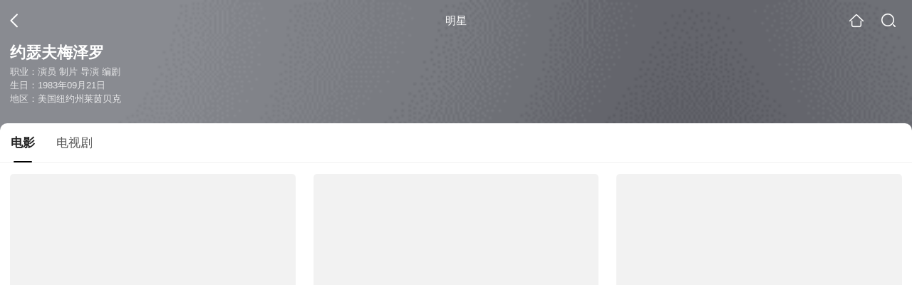

--- FILE ---
content_type: text/html;charset=UTF-8
request_url: https://video.sogou.com/star?query=%E7%BA%A6%E7%91%9F%E5%A4%AB%C2%B7%E6%A2%85%E6%B3%BD%E7%BD%97&spver=
body_size: 10818
content:
<!DOCTYPE html><html lang="zh-cn" data-env="production" data-tag="video-wap-20251121141918"><head>
        <title>约瑟夫梅泽罗电影全集-约瑟夫梅泽罗最新电影-约瑟夫梅泽罗演过的电影作品</title>
        <meta name="title" content="约瑟夫梅泽罗电影全集-约瑟夫梅泽罗最新电影-约瑟夫梅泽罗演过的电影作品"/>
        <meta name="keywords" content='约瑟夫梅泽罗电影，约瑟夫梅泽罗更新电影，约瑟夫梅泽罗演过的电影'/>
        <meta name="description" content='约瑟夫梅泽罗的24部电影，，《动感战士》-科幻片，《波西米亚狂想曲》-剧情片，《影子大地》-剧情片，《侏罗纪公园1》-恐龙片，《侏罗纪公园2:失落的世界》-科幻片，《鳄鱼波鞋走天涯》-正太片，《社交网络》-剧情片，《特种部队2:全面反击》-科幻片，《无罪的罪人》-惊悚片，《狂野之河》-武打片，《一路上有你》-兄弟片，《被鸭子掳获》-喜剧片，《无人问津》-喜剧片，《来自星空的愿望》-剧情片，《海阔天空》-剧情片...在线观看约瑟夫梅泽罗演过电影'/><script>window.UIGS_PARA={"pagetype":"star","query":"%E7%BA%A6%E7%91%9F%E5%A4%AB%C2%B7%E6%A2%85%E6%B3%BD%E7%BD%97","pageversion":"other","short_result":0,"qo":0,"spver":0,"tab_type":"all","catetype":"","star":"%D4%BC%C9%AA%B7%F2%C3%B7%D4%F3%C2%DE","abtest":"3","uuid":"4383ac77-43ce-4b94-8de4-3e68cdce4f5f","suuid":"4383ac77-43ce-4b94-8de4-3e68cdce4f5f"}</script><script>window.qua = ''</script><meta charset="UTF-8"><meta name="viewport" content="width=device-width,minimum-scale=1,maximum-scale=1,user-scalable=no"><meta name="format-detection" content="telephone=no"><meta name="format-detection" content="address=no"><meta itemprop="name"><meta itemprop="image"><meta itemprop="description" name="description"><meta name="reqinfo" content="uuid:4383ac77-43ce-4b94-8de4-3e68cdce4f5f, server:11.162.178.230, time:2026-01-28 22:23:06, idc:hd3"><meta name="renderer" content="webkit"><meta name="apple-mobile-web-app-capable" content="yes"><meta http-equiv="X-UA-Compatible" content="IE=edge, chrome=1"><meta http-equiv="cache-control" content="max-age=0"><meta http-equiv="cache-control" content="no-cache"><meta http-equiv="pragma" content="no-cache"><meta http-equiv="expires" content="0"><meta name="format-detection" content="telephone=no"><link type="image/x-icon" href="//dlweb.sogoucdn.com/translate/favicon.ico?v=20180424" rel="icon"><link type="image/x-icon" href="//dlweb.sogoucdn.com/translate/favicon.ico?v=20180424" rel="Shortcut Icon"><link type="image/x-icon" href="//dlweb.sogoucdn.com/translate/favicon.ico?v=20180424" rel="bookmark"><link rel="apple-touch-icon-precomposed" href="//dlweb.sogoucdn.com/logo/images/2018/apple-touch-icon.png"><link rel="preload" href="//dlweb.sogoucdn.com/vs/static/js/vsbundle.3ed018b1.js" as="script" crossorigin="anonymous"><script>var TencentGDT=[],sogou_un=[],__het=Date.now()</script><link rel="preload" href="//search.sogoucdn.com/video/wap/static/js/vendors.e1b2cbb4.js" as="script"><link rel="preload" href="//search.sogoucdn.com/video/wap/static/css/app.ba82c416.css" as="style"><link rel="preload" href="//search.sogoucdn.com/video/wap/static/js/app.bb127627.js" as="script"><link rel="preload" href="//search.sogoucdn.com/video/wap/static/css/12.a0f4c723.css" as="style"><link rel="preload" href="//search.sogoucdn.com/video/wap/static/js/starDetail.81aae5a0.js" as="script"><link rel="preload" href="//search.sogoucdn.com/video/wap/static/css/0.cc712a9f.css" as="style"><link rel="preload" href="//search.sogoucdn.com/video/wap/static/js/common.6e5eb3d5.js" as="script"><link rel="prefetch" href="//search.sogoucdn.com/video/wap/static/css/10.05b9f808.css"><link rel="prefetch" href="//search.sogoucdn.com/video/wap/static/css/11.5fb6ad96.css"><link rel="prefetch" href="//search.sogoucdn.com/video/wap/static/css/13.1243316d.css"><link rel="prefetch" href="//search.sogoucdn.com/video/wap/static/css/14.08e778d1.css"><link rel="prefetch" href="//search.sogoucdn.com/video/wap/static/css/15.442fde2d.css"><link rel="prefetch" href="//search.sogoucdn.com/video/wap/static/css/16.bba3c5c1.css"><link rel="prefetch" href="//search.sogoucdn.com/video/wap/static/css/18.72927878.css"><link rel="prefetch" href="//search.sogoucdn.com/video/wap/static/css/2.5d2daf07.css"><link rel="prefetch" href="//search.sogoucdn.com/video/wap/static/css/3.76c01cc3.css"><link rel="prefetch" href="//search.sogoucdn.com/video/wap/static/css/4.0781afcc.css"><link rel="prefetch" href="//search.sogoucdn.com/video/wap/static/css/5.3a7f095d.css"><link rel="prefetch" href="//search.sogoucdn.com/video/wap/static/css/7.5f3b6df5.css"><link rel="prefetch" href="//search.sogoucdn.com/video/wap/static/css/8.06219d66.css"><link rel="prefetch" href="//search.sogoucdn.com/video/wap/static/css/9.cc4f85bc.css"><link rel="prefetch" href="//search.sogoucdn.com/video/wap/static/js/18.78ed030b.js"><link rel="prefetch" href="//search.sogoucdn.com/video/wap/static/js/cartoonDetail.38aee880.js"><link rel="prefetch" href="//search.sogoucdn.com/video/wap/static/js/classList.217ce64a.js"><link rel="prefetch" href="//search.sogoucdn.com/video/wap/static/js/home.cd134e63.js"><link rel="prefetch" href="//search.sogoucdn.com/video/wap/static/js/hotsugg.1b923809.js"><link rel="prefetch" href="//search.sogoucdn.com/video/wap/static/js/movieDetail.96ff7d50.js"><link rel="prefetch" href="//search.sogoucdn.com/video/wap/static/js/movieSimpleDetail.91e58367.js"><link rel="prefetch" href="//search.sogoucdn.com/video/wap/static/js/playlist.179a05fc.js"><link rel="prefetch" href="//search.sogoucdn.com/video/wap/static/js/qlist.4718a17a.js"><link rel="prefetch" href="//search.sogoucdn.com/video/wap/static/js/savideo.cb6acd9f.js"><link rel="prefetch" href="//search.sogoucdn.com/video/wap/static/js/search.17a82174.js"><link rel="prefetch" href="//search.sogoucdn.com/video/wap/static/js/summary.f18fc252.js"><link rel="prefetch" href="//search.sogoucdn.com/video/wap/static/js/teleplayDetail.375859b1.js"><link rel="prefetch" href="//search.sogoucdn.com/video/wap/static/js/tvshowDetail.14412de0.js"><link rel="prefetch" href="//search.sogoucdn.com/video/wap/static/js/uploader.b47c530a.js"><link rel="stylesheet" href="//search.sogoucdn.com/video/wap/static/css/app.ba82c416.css"><link rel="stylesheet" href="//search.sogoucdn.com/video/wap/static/css/12.a0f4c723.css"><link rel="stylesheet" href="//search.sogoucdn.com/video/wap/static/css/0.cc712a9f.css"></head><body>   <div id="videoApp" data-server-rendered="true" class="footer-sticky-wrapper" style="min-height:calc(100% - 105px);padding-bottom:0px;"><div><div><div class="star-home-top"><div class="star-top"><div class="star-top-bg"><div class="star-top-bg-default" style="display:none;"></div> <div class="star-top-bg-img" style="display:;"><img src="https://img04.sogoucdn.com/v2/thumb/retype_exclude_gif/ext/auto/q/80/crop/xy/ai/w/160/h/200/resize/w/160?appid=201005&amp;sign=0e4463e96749d63b5fb5f56e8c19c58d&amp;url=http%3A%2F%2Fimg04.sogoucdn.com%2Fapp%2Fa%2F100520060%2F30e9e1b1c822ec8ca83c44798e2c1c06"> <div class="star-top-bg-img-after"></div></div></div> <div class="top-header"><a uigs="head_back" href="javascript:history.go(-1)" class="back"></a> <h1>明星</h1> <a href="/?source=node&amp;spver=" uigs="head_home" class="home"></a> <a href="/hotsugg?spver=" uigs="head_search" class="search"></a></div> <div class="star-top-content"><div class="star-top-content-img" style="display:;"><div class="currency-img currency-error-img default-sogou"><img src="" alt=" " class="currency-default-img"></div></div> <div class="star-top-content-info"><h3 class="star-name">
        约瑟夫梅泽罗
      </h3> <div><p>
          职业：演员 制片 导演 编剧
        </p> <p>
          生日：1983年09月21日
        </p> <p>
          地区：美国纽约州莱茵贝克
        </p></div></div></div> <div class="star-bottom"></div> <div class="star-top-nav"><div class="star-top-nav-box"><a class="cur">
        电影
      </a><a>
        电视剧
      </a></div></div></div></div> <div><div style="display:;"><div><ul class="search-class-list-common"><li class="search-class-list-li"><a href="/movie/mzuwy3k7gm3tsnrxbg3k7ogq2w64vpy.html" uigs="out_film" title="动感战士" class="class-item"><div class="search-class-img"><!----> <div class="currency-img currency-error-img default-sogou"><img src="" alt=" " class="currency-default-img"></div> <div class="search-class-score"><span></span></div> <!----> <div class="teleplay-jishu"><!----></div></div> <p class="search-class-name">动感战士</p></a> <div style="display: none"><!--n--></div></li><li class="search-class-list-li"><a href="/movie/mzuwy3k7geytsnjuguyqtmviz334hv6ry677dt7ly75a.html" uigs="out_film" title="波西米亚狂想曲" class="class-item"><div class="search-class-img"><!----> <div class="currency-img currency-error-img default-sogou"><img src="" alt=" " class="currency-default-img"></div> <div class="search-class-score"><span>8.6</span></div> <!----> <div class="teleplay-jishu"><!----></div></div> <p class="search-class-name">波西米亚狂想曲</p></a> <div style="display: none"><!--n--></div></li><li class="search-class-list-li"><a href="/movie/mzuwy3k7haydcobrgee5hmgx2o2phnoy.html" uigs="out_film" title="影子大地" class="class-item"><div class="search-class-img"><!----> <div class="currency-img currency-error-img default-sogou"><img src="" alt=" " class="currency-default-img"></div> <div class="search-class-score"><span>8.2</span></div> <!----> <div class="teleplay-jishu"><!----></div></div> <p class="search-class-name">影子大地</p></a> <div style="display: none"><!--n--></div></li><li class="search-class-list-li"><a href="/movie/mzuwy3k7gi3tgcozvlbn5pgnxgv5jmbr.html" uigs="out_film" title="侏罗纪公园1" class="class-item"><div class="search-class-img"><!----> <div class="currency-img currency-error-img default-sogou"><img src="" alt=" " class="currency-default-img"></div> <div class="search-class-score"><span>8.3</span></div> <!----> <div class="teleplay-jishu"><!----></div></div> <p class="search-class-name">侏罗纪公园1</p></a> <div style="display: none"><!--n--></div></li><li class="search-class-list-li"><a href="/movie/mzuwy3k7ge4danjsbhm2vqw6xtg3tk6uwazdvsvhylsllrgkyc66o.html" uigs="out_film" title="侏罗纪公园2:失落的世界" class="class-item"><div class="search-class-img"><!----> <div class="currency-img currency-error-img default-sogou"><img src="" alt=" " class="currency-default-img"></div> <div class="search-class-score"><span>7.6</span></div> <!----> <div class="teleplay-jishu"><!----></div></div> <p class="search-class-name">侏罗纪公园2:失落的世界</p></a> <div style="display: none"><!--n--></div></li><li class="search-class-list-li"><a href="/movie/mzuwy3k7gi4tgojxbh3ptu7dwkunblgx37gozuoe.html" uigs="out_film" title="鳄鱼波鞋走天涯" class="class-item"><div class="search-class-img"><!----> <div class="currency-img currency-error-img default-sogou"><img src="" alt=" " class="currency-default-img"></div> <div class="search-class-score"><span>9.1</span></div> <!----> <div class="teleplay-jishu"><!----></div></div> <p class="search-class-name">鳄鱼波鞋走天涯</p></a> <div style="display: none"><!--n--></div></li><li class="search-class-list-li"><a href="/movie/mzuwy3k7gu2tinrrbhe6ppn3zx4mfzy.html" uigs="out_film" title="社交网络" class="class-item"><div class="search-class-img"><!----> <div class="currency-img currency-error-img default-sogou"><img src="" alt=" " class="currency-default-img"></div> <div class="search-class-score"><span>8.2</span></div> <!----> <div class="teleplay-jishu"><!----></div></div> <p class="search-class-name">社交网络</p></a> <div style="display: none"><!--n--></div></li><li class="search-class-list-li"><a href="/movie/mzuwy3k7geztkmrqgue4zwgw22zl7nwtgi5mrk6d4233jo7x.html" uigs="out_film" title="特种部队2:全面反击" class="class-item"><div class="search-class-img"><!----> <div class="currency-img currency-error-img default-sogou"><img src="" alt=" " class="currency-default-img"></div> <div class="search-class-score"><span>6.6</span></div> <!----> <div class="teleplay-jishu"><!----></div></div> <p class="search-class-name">特种部队2:全面反击</p></a> <div style="display: none"><!--n--></div></li><li class="search-class-list-li"><a href="/movie/mzuwy3k7gu4donzrbhhn5v7pwxcnp36izm.html" uigs="out_film" title="无罪的罪人" class="class-item"><div class="search-class-img"><!----> <div class="currency-img currency-error-img default-sogou"><img src="" alt=" " class="currency-default-img"></div> <div class="search-class-score"><span>7.3</span></div> <!----> <div class="teleplay-jishu"><!----></div></div> <p class="search-class-name">无罪的罪人</p></a> <div style="display: none"><!--n--></div></li><li class="search-class-list-li"><a href="/movie/mzuwy3k7gi4dmnztbg77duvq22xlvuy.html" uigs="out_film" title="狂野之河" class="class-item"><div class="search-class-img"><!----> <div class="currency-img currency-error-img default-sogou"><img src="" alt=" " class="currency-default-img"></div> <div class="search-class-score"><span>7.5</span></div> <!----> <div class="teleplay-jishu"><!----></div></div> <p class="search-class-name">狂野之河</p></a> <div style="display: none"><!--n--></div></li><li class="search-class-list-li"><a href="/movie/mzuwy3k7gi4tqnbwbhjlxqvxzhh5huge4m.html" uigs="out_film" title="一路上有你" class="class-item"><div class="search-class-img"><!----> <div class="currency-img currency-error-img default-sogou"><img src="" alt=" " class="currency-default-img"></div> <div class="search-class-score"><span>8.2</span></div> <!----> <div class="teleplay-jishu"><!----></div></div> <p class="search-class-name">一路上有你</p></a> <div style="display: none"><!--n--></div></li><li class="search-class-list-li"><a href="/movie/mzuwy3k7ge2denjvga4qtmn32g6npu6cwc57c.html" uigs="out_film" title="被鸭子掳获" class="class-item"><div class="search-class-img"><!----> <div class="currency-img currency-error-img default-sogou"><img src="" alt=" " class="currency-default-img"></div> <div class="search-class-score"><span></span></div> <!----> <div class="teleplay-jishu"><!----></div></div> <p class="search-class-name">被鸭子掳获</p></a> <div style="display: none"><!--n--></div></li><li class="search-class-list-li"><a href="/movie/mzuwy3k7geydqmzqgy2attw6zdf45sv56i.html" uigs="out_film" title="无人问津" class="class-item"><div class="search-class-img"><!----> <div class="currency-img currency-error-img default-sogou"><img src="" alt=" " class="currency-default-img"></div> <div class="search-class-score"><span>7.2</span></div> <!----> <div class="teleplay-jishu"><!----></div></div> <p class="search-class-name">无人问津</p></a> <div style="display: none"><!--n--></div></li><li class="search-class-list-li"><a href="/movie/mzuwy3k7geydsnjrgu2qtqfu27knbr572w24jvfyzx5q.html" uigs="out_film" title="来自星空的愿望" class="class-item"><div class="search-class-img"><!----> <div class="currency-img currency-error-img default-sogou"><img src="" alt=" " class="currency-default-img"></div> <div class="search-class-score"><span>7.5</span></div> <!----> <div class="teleplay-jishu"><!----></div></div> <p class="search-class-name">来自星空的愿望</p></a> <div style="display: none"><!--n--></div></li><li class="search-class-list-li"><a href="/movie/mzuwy3k7g44dcnjwgee3vi6avpgozp6v.html" uigs="out_film" title="海阔天空" class="class-item"><div class="search-class-img"><!----> <div class="currency-img currency-error-img default-sogou"><img src="" alt=" " class="currency-default-img"></div> <div class="search-class-score"><span>8.3</span></div> <!----> <div class="teleplay-jishu"><!----></div></div> <p class="search-class-name">海阔天空</p></a> <div style="display: none"><!--n--></div></li> <!----></ul> <div class="loading-result"></div></div></div></div><div><div style="display:none;"><div><ul class="search-class-list-common"><li class="search-class-list-li"><a href="/teleplay/orswyzlqnrqxsxzrgaydioijzsv4npor6pk33vpz.html" uigs="out_teleplay" title="太平洋战争" class="class-item"><div class="search-class-img"><div class="fee-logo"><div><!----> <!----> <div class="vip-logo-film">
    VIP
  </div></div></div> <div class="currency-img currency-error-img default-sogou"><img src="" alt=" " class="currency-default-img"></div> <!----> <!----> <div class="teleplay-jishu"><span>
              更新至4集
            </span></div></div> <p class="search-class-name">太平洋战争</p></a> <div style="display: none"><!--n--></div></li> <!----></ul> <div class="loading-result"></div></div></div></div> <div class="dt-gotop" style="display:none;"><div class="dt-gotop-arrow"></div></div></div> <div style="display: none"><!--star--></div></div> <div class="wap-footer"><!----></div></div><script>window.__INITIAL_STATE__={"route":{"name":"star","path":"\u002Fstar","hash":"","query":{"query":"约瑟夫·梅泽罗"},"params":{},"fullPath":"\u002Fstar?query=%E7%BA%A6%E7%91%9F%E5%A4%AB%C2%B7%E6%A2%85%E6%B3%BD%E7%BD%97","meta":{"mtype":"star"},"from":{"name":null,"path":"\u002F","hash":"","query":{},"params":{},"fullPath":"\u002F","meta":{}}},"common":{"$config":{"uuid":"4383ac77-43ce-4b94-8de4-3e68cdce4f5f","wuid":1769610186703,"abtest":"3","debug":"off","loadTime":1769610186705,"userAgent":"mozilla\u002F5.0 (macintosh; intel mac os x 10_15_7) applewebkit\u002F537.36 (khtml, like gecko) chrome\u002F131.0.0.0 safari\u002F537.36; claudebot\u002F1.0; +claudebot@anthropic.com)","isNa":"0","noHead":false,"hippyVersion":false,"qua":"","wxAppEnable":0,"wxAppVersion":"","xWebEnable":0,"iskd":0,"qbid":"","isHitKd":"1","guid":"","hitSnapshot":"0","isHitQBResult":true,"isHitBarrierFree":false,"tabExpInfo":{},"qimei36":"","approveToken":"","idc":"hd3","isSupportNa":false},"loadingFinished":false},"star":{"head":"\n        \u003Ctitle\u003E约瑟夫梅泽罗电影全集-约瑟夫梅泽罗最新电影-约瑟夫梅泽罗演过的电影作品\u003C\u002Ftitle\u003E\n        \u003Cmeta name=\"title\" content=\"约瑟夫梅泽罗电影全集-约瑟夫梅泽罗最新电影-约瑟夫梅泽罗演过的电影作品\"\u002F\u003E\n        \u003Cmeta name=\"keywords\" content='约瑟夫梅泽罗电影，约瑟夫梅泽罗更新电影，约瑟夫梅泽罗演过的电影'\u002F\u003E\n        \u003Cmeta name=\"description\" content='约瑟夫梅泽罗的24部电影，，《动感战士》-科幻片，《波西米亚狂想曲》-剧情片，《影子大地》-剧情片，《侏罗纪公园1》-恐龙片，《侏罗纪公园2:失落的世界》-科幻片，《鳄鱼波鞋走天涯》-正太片，《社交网络》-剧情片，《特种部队2:全面反击》-科幻片，《无罪的罪人》-惊悚片，《狂野之河》-武打片，《一路上有你》-兄弟片，《被鸭子掳获》-喜剧片，《无人问津》-喜剧片，《来自星空的愿望》-剧情片，《海阔天空》-剧情片...在线观看约瑟夫梅泽罗演过电影'\u002F\u003E\u003Cscript\u003Ewindow.UIGS_PARA={\"pagetype\":\"star\",\"query\":\"%E7%BA%A6%E7%91%9F%E5%A4%AB%C2%B7%E6%A2%85%E6%B3%BD%E7%BD%97\",\"pageversion\":\"other\",\"short_result\":0,\"qo\":0,\"spver\":0,\"tab_type\":\"all\",\"catetype\":\"\",\"star\":\"%D4%BC%C9%AA%B7%F2%C3%B7%D4%F3%C2%DE\",\"abtest\":\"3\",\"uuid\":\"4383ac77-43ce-4b94-8de4-3e68cdce4f5f\",\"suuid\":\"4383ac77-43ce-4b94-8de4-3e68cdce4f5f\"}\u003C\u002Fscript\u003E","query":"约瑟夫·梅泽罗","searchData":{"type":"star_summary","star":"约瑟夫梅泽罗","entity":[{"doctype":"film","role":"starring","doctypeName":"电影"},{"doctype":"teleplay","role":"starring","doctypeName":"电视剧"}],"detail":{"v_width":"260","baidu_baike":"http:\u002F\u002Fbaike.baidu.com\u002Fview\u002F3653841.htm","sogou_image":"https:\u002F\u002Fimg04.sogoucdn.com\u002Fv2\u002Fthumb\u002Fretype_exclude_gif\u002Fext\u002Fauto\u002Fq\u002F80\u002Fcrop\u002Fxy\u002Fai\u002Fw\u002F160\u002Fh\u002F200\u002Fresize\u002Fw\u002F160?appid=201005&sign=0e4463e96749d63b5fb5f56e8c19c58d&url=http%3A%2F%2Fimg04.sogoucdn.com%2Fapp%2Fa%2F100520060%2F30e9e1b1c822ec8ca83c44798e2c1c06","name":"约瑟夫·梅泽罗","weight":"","introduction":"约瑟夫·梅泽罗( Joseph Mazzello)1983年9月21日出生在美国纽约州的莱茵贝克，一个距离纽约市区20小时车程的小镇。他的父母经营着一家舞蹈工作室，家中的姐姐和弟弟也都有表演经验，大伙一般都简单地称呼他为“Joe”。7岁从影然后就悄无声息的被动淡出演艺圈，1995年约瑟夫出演的《真情世界》引起了轰动，2000年《羊毛男孩》成为了他“童年”的最后一部作品，2010年出演电影《社交网络》饰“Dustin Moskovitz”。","work":["演员","制片","导演","编剧"],"live_place":"","height":"","v_height":"346","alias":"Joseph Mazzello;约瑟夫·梅泽罗;Joseph Mazzello III;Joe","birth_place":"美国纽约州莱茵贝克","birth_date":"1983-09-21","person_id":"m_fca80b8e6f9fc4afac7fa067dd4e93a3","xingzuo":"处女座","nation":"","id":"955333","sina_weibo_id":"","birthDate":"1983年09月21日"},"is_making_news":"0","selected":"film","selectedIndex":0},"starEntity":{"type":"star_entity","entity":[{"doctype":"film","role":"starring","matches":"24","totalitems":"24","results":[{"dockey":"film_37967","doctype":"3","name":"动感战士","style":"科幻;英雄主义;家庭;冒险","zone":"美国","year":"1997","starring":"约瑟夫·梅泽罗;乔伊·西姆林;亚历克斯·丹尼尔斯;ArthurBurghardt;BrianSimpson;理查德·吉利兰德;科琳·波赫雷;AshleeLevitch;丹尼·马斯特森;LaurenEckstrom;ChristineWeatherup;安达祐实;杰克·麦吉;AlissaAnnSmego;FredKronenberg;Brian Simpson;Ashlee Levitch;Lauren Eckstrom","director":"曼尼·科托","shengyou":"","emcee":"","duration":"101","v_picurl":"https:\u002F\u002Fimg04.sogoucdn.com\u002Fv2\u002Fthumb\u002Fretype_exclude_gif\u002Fext\u002Fauto\u002Fq\u002F80\u002Fcrop\u002Fxy\u002Fai\u002Fw\u002F258\u002Fh\u002F360\u002Fresize\u002Fw\u002F258?appid=201005&sign=a70f71eaf2c653a606dc4dab7ecd84f3&url=http%3A%2F%2Fimg01.sogoucdn.com%2Fapp%2Fa%2F100520052%2F92a913df9b2560967863a4b65ae71c49","v_width":"240","v_height":"361","score":"","hit_count":"1","ipad_play_for_list":{"fee":"0"},"release_time":"1997-11-13","tiny_url":"\u002Fmovie\u002Fmzuwy3k7gm3tsnrxbg3k7ogq2w64vpy.html","url":"\u002Fmovie\u002Fmzuwy3k7gm3tsnrxbg3k7ogq2w64vpy.html","picurl":"https:\u002F\u002Fimg04.sogoucdn.com\u002Fv2\u002Fthumb\u002Fretype_exclude_gif\u002Fext\u002Fauto\u002Fq\u002F80\u002Fcrop\u002Fxy\u002Fai\u002Fw\u002F258\u002Fh\u002F360\u002Fresize\u002Fw\u002F258?appid=201005&sign=a70f71eaf2c653a606dc4dab7ecd84f3&url=http%3A%2F%2Fimg01.sogoucdn.com%2Fapp%2Fa%2F100520052%2F92a913df9b2560967863a4b65ae71c49"},{"dockey":"film_1195451","doctype":"3","name":"波西米亚狂想曲","style":"剧情;音乐;传记","zone":"英国；美国","year":"2018","starring":"拉米·马雷克;本·哈迪;约瑟夫·梅泽罗;格威利姆·李;艾伦·里奇;露西·宝通;艾丹·吉伦;汤姆·霍兰德;麦克·梅尔斯;阿隆·麦克卡斯克;梅内卡·达斯;迪基·博;蒂姆·普莱斯特;杰克·罗思;马克斯·班内特;基兰·哈德卡斯托;罗斯·格林;布鲁斯·麦克金伦;米歇尔·邓肯;马特·格林伍德;罗茜·本杰明;约翰·奥特曼;詹姆斯·华莱士;文森特·阿德里安;拉斯科·阿特金斯;乔纳森·奇塔姆;迈克尔·科布;耶稣·加洛;亚当·兰伯特;豪尔赫·莱昂·马丁内斯;杰森·莱恩斯;伊斯雷尔·鲁兹","director":"布莱恩·辛格","shengyou":"","emcee":"","duration":"135","v_picurl":"https:\u002F\u002Fimg01.sogoucdn.com\u002Fv2\u002Fthumb\u002Fretype_exclude_gif\u002Fext\u002Fauto\u002Fq\u002F80\u002Fcrop\u002Fxy\u002Fai\u002Fw\u002F258\u002Fh\u002F360\u002Fresize\u002Fw\u002F258?appid=201005&sign=d141a31f1ccfe797777e276bb09d2e8d&url=http%3A%2F%2Fimg01.sogoucdn.com%2Fapp%2Fa%2F200803%2Fcc3aa8e3a9c7164ea3e1b2467fceef07","v_width":"270","v_height":"405","score":"8.6","hit_count":"34","ipad_play_for_list":{"fee":"0"},"release_time":"2018-11-02","tiny_url":"\u002Fmovie\u002Fmzuwy3k7geytsnjuguyqtmviz334hv6ry677dt7ly75a.html","url":"\u002Fmovie\u002Fmzuwy3k7geytsnjuguyqtmviz334hv6ry677dt7ly75a.html","picurl":"https:\u002F\u002Fimg01.sogoucdn.com\u002Fv2\u002Fthumb\u002Fretype_exclude_gif\u002Fext\u002Fauto\u002Fq\u002F80\u002Fcrop\u002Fxy\u002Fai\u002Fw\u002F258\u002Fh\u002F360\u002Fresize\u002Fw\u002F258?appid=201005&sign=d141a31f1ccfe797777e276bb09d2e8d&url=http%3A%2F%2Fimg01.sogoucdn.com%2Fapp%2Fa%2F200803%2Fcc3aa8e3a9c7164ea3e1b2467fceef07"},{"dockey":"film_801811","doctype":"3","name":"影子大地","style":"剧情;爱情;传记","zone":"英国","year":"1993","starring":"安东尼·霍普金斯;德博拉·温格;朱利安·费罗斯;约瑟夫·梅泽罗;爱德华·哈德威克;罗迪·莫德-罗克斯比;迈克尔·丹尼森;约翰·昆汀;詹姆斯·弗莱恩;约翰·伍德","director":"理查德·阿滕伯勒","shengyou":"","emcee":"","duration":"131","v_picurl":"https:\u002F\u002Fimg01.sogoucdn.com\u002Fv2\u002Fthumb\u002Fretype_exclude_gif\u002Fext\u002Fauto\u002Fq\u002F80\u002Fcrop\u002Fxy\u002Fai\u002Fw\u002F258\u002Fh\u002F360\u002Fresize\u002Fw\u002F258?appid=201005&sign=98c80eb55e3b1ee3da17d416a2b5c41f&url=http%3A%2F%2Fimg04.sogoucdn.com%2Fapp%2Fa%2F100520052%2F2a9bf62a7370c4f11fc81d3b6f76f47a","v_width":"414","v_height":"600","score":"8.2","hit_count":"3","ipad_play_for_list":{"fee":"0"},"release_time":"1993-12-25","tiny_url":"\u002Fmovie\u002Fmzuwy3k7haydcobrgee5hmgx2o2phnoy.html","url":"\u002Fmovie\u002Fmzuwy3k7haydcobrgee5hmgx2o2phnoy.html","picurl":"https:\u002F\u002Fimg01.sogoucdn.com\u002Fv2\u002Fthumb\u002Fretype_exclude_gif\u002Fext\u002Fauto\u002Fq\u002F80\u002Fcrop\u002Fxy\u002Fai\u002Fw\u002F258\u002Fh\u002F360\u002Fresize\u002Fw\u002F258?appid=201005&sign=98c80eb55e3b1ee3da17d416a2b5c41f&url=http%3A%2F%2Fimg04.sogoucdn.com%2Fapp%2Fa%2F100520052%2F2a9bf62a7370c4f11fc81d3b6f76f47a"},{"dockey":"film_273","doctype":"3","name":"侏罗纪公园1","style":"恐龙;科幻;动物;冒险;惊悚","zone":"美国","year":"1993","starring":"山姆·尼尔;劳拉·邓恩;杰夫·高布伦;理查德·阿滕伯勒;鲍勃·佩克;马丁·费雷罗;约瑟夫·梅泽罗;阿丽亚娜·理查兹;塞缪尔·杰克逊;黄荣亮;韦恩·奈特;杰拉尔德·R·莫伦;米盖尔·桑多瓦尔","director":"史蒂文·斯皮尔伯格","shengyou":"","emcee":"","duration":"127","v_picurl":"https:\u002F\u002Fimg01.sogoucdn.com\u002Fv2\u002Fthumb\u002Fretype_exclude_gif\u002Fext\u002Fauto\u002Fq\u002F80\u002Fcrop\u002Fxy\u002Fai\u002Fw\u002F258\u002Fh\u002F360\u002Fresize\u002Fw\u002F258?appid=201005&sign=3f0dfb31a7b27a8efc71e5a918dd34d5&url=http%3A%2F%2Fimg02.sogoucdn.com%2Fapp%2Fa%2F200803%2Fe15db93966441373405890c4258e47ab","v_width":"538","v_height":"717","score":"8.3","hit_count":"22","ipad_play_for_list":{"fee":"0"},"release_time":"2013-08-20","tiny_url":"\u002Fmovie\u002Fmzuwy3k7gi3tgcozvlbn5pgnxgv5jmbr.html","url":"\u002Fmovie\u002Fmzuwy3k7gi3tgcozvlbn5pgnxgv5jmbr.html","picurl":"https:\u002F\u002Fimg01.sogoucdn.com\u002Fv2\u002Fthumb\u002Fretype_exclude_gif\u002Fext\u002Fauto\u002Fq\u002F80\u002Fcrop\u002Fxy\u002Fai\u002Fw\u002F258\u002Fh\u002F360\u002Fresize\u002Fw\u002F258?appid=201005&sign=3f0dfb31a7b27a8efc71e5a918dd34d5&url=http%3A%2F%2Fimg02.sogoucdn.com%2Fapp%2Fa%2F200803%2Fe15db93966441373405890c4258e47ab"},{"dockey":"film_18052","doctype":"3","name":"侏罗纪公园2:失落的世界","style":"科幻;恐龙;惊悚;动作;冒险","zone":"美国","year":"1997","starring":"杰夫·高布伦;朱丽安·摩尔;皮特·波斯尔思韦特;艾利斯·霍华德;理查德·阿滕伯勒;文斯·沃恩;凡妮莎·李·彻斯特;彼得·斯特曼;哈维·杰森;理查德·希夫;ThomasF.Duffy;约瑟夫·梅泽罗;阿丽亚娜·理查兹;小托马斯·罗萨莱斯;卡米拉·贝勒","director":"史蒂文·斯皮尔伯格","shengyou":"","emcee":"","duration":"129","v_picurl":"https:\u002F\u002Fimg02.sogoucdn.com\u002Fv2\u002Fthumb\u002Fretype_exclude_gif\u002Fext\u002Fauto\u002Fq\u002F80\u002Fcrop\u002Fxy\u002Fai\u002Fw\u002F258\u002Fh\u002F360\u002Fresize\u002Fw\u002F258?appid=201005&sign=c95c64153be8d64571c2fe75e763f4dd&url=http%3A%2F%2Fimg02.sogoucdn.com%2Fapp%2Fa%2F100520052%2Fba08cfda9b8ae61d58a85090de874fcf","v_width":"240","v_height":"360","score":"7.6","hit_count":"8","ipad_play_for_list":{"fee":"0"},"release_time":"1997-08-07","tiny_url":"\u002Fmovie\u002Fmzuwy3k7ge4danjsbhm2vqw6xtg3tk6uwazdvsvhylsllrgkyc66o.html","url":"\u002Fmovie\u002Fmzuwy3k7ge4danjsbhm2vqw6xtg3tk6uwazdvsvhylsllrgkyc66o.html","picurl":"https:\u002F\u002Fimg02.sogoucdn.com\u002Fv2\u002Fthumb\u002Fretype_exclude_gif\u002Fext\u002Fauto\u002Fq\u002F80\u002Fcrop\u002Fxy\u002Fai\u002Fw\u002F258\u002Fh\u002F360\u002Fresize\u002Fw\u002F258?appid=201005&sign=c95c64153be8d64571c2fe75e763f4dd&url=http%3A%2F%2Fimg02.sogoucdn.com%2Fapp%2Fa%2F100520052%2Fba08cfda9b8ae61d58a85090de874fcf"},{"dockey":"film_29397","doctype":"3","name":"鳄鱼波鞋走天涯","style":"正太;剧情;儿童;冒险;男孩","zone":"美国","year":"1995","starring":"布拉德·兰弗洛;埃里克·伊根;DelphineFrench;MonaPowell;AndrewBroder;杰瑞米·霍华德;约瑟夫·梅泽罗;安娜贝拉·西奥拉;戴安娜·斯卡尔维德;RosemaryCorman;T.麦切尔·兰博;DavidAlanSmith;DeliaJurek;FranKorba;约翰·卡洛·林奇;约翰·比斯利;RaymondNelson;ScottStockton;DaleHandevidt;尼基·凯特;Delphine French;Mona Powell;Andrew Broder;Rosemary Corman","director":"彼得·霍顿","shengyou":"","emcee":"","duration":"97","v_picurl":"https:\u002F\u002Fimg04.sogoucdn.com\u002Fv2\u002Fthumb\u002Fretype_exclude_gif\u002Fext\u002Fauto\u002Fq\u002F80\u002Fcrop\u002Fxy\u002Fai\u002Fw\u002F258\u002Fh\u002F360\u002Fresize\u002Fw\u002F258?appid=201005&sign=1f674db7eb69b1e9b74e4266ee715251&url=http%3A%2F%2Fimg01.sogoucdn.com%2Fapp%2Fa%2F100520052%2F126be211270c9ecca7286c3c16c7b0f5","v_width":"240","v_height":"346","score":"9.1","hit_count":"4","ipad_play_for_list":{"fee":"0"},"release_time":"1995-04-21","tiny_url":"\u002Fmovie\u002Fmzuwy3k7gi4tgojxbh3ptu7dwkunblgx37gozuoe.html","url":"\u002Fmovie\u002Fmzuwy3k7gi4tgojxbh3ptu7dwkunblgx37gozuoe.html","picurl":"https:\u002F\u002Fimg04.sogoucdn.com\u002Fv2\u002Fthumb\u002Fretype_exclude_gif\u002Fext\u002Fauto\u002Fq\u002F80\u002Fcrop\u002Fxy\u002Fai\u002Fw\u002F258\u002Fh\u002F360\u002Fresize\u002Fw\u002F258?appid=201005&sign=1f674db7eb69b1e9b74e4266ee715251&url=http%3A%2F%2Fimg01.sogoucdn.com%2Fapp%2Fa%2F100520052%2F126be211270c9ecca7286c3c16c7b0f5"},{"dockey":"film_55461","doctype":"3","name":"社交网络","style":"剧情;黑客;传记","zone":"美国","year":"2010","starring":"杰西·艾森伯格;安德鲁·加菲尔德;贾斯汀·汀布莱克;鲁妮·玛拉;约瑟夫·梅泽罗;艾米·汉莫;乔什·平茨;艾比·森哈;布兰达·宋;达科塔·约翰逊;艾伦·索金;艾玛·菲茨帕特里克;玛莱斯·裘;马克·索尔;达斯汀·菲兹莫斯;帕特里克·梅佩尔","director":"大卫·芬奇","shengyou":"","emcee":"","duration":"120","v_picurl":"https:\u002F\u002Fimg03.sogoucdn.com\u002Fv2\u002Fthumb\u002Fretype_exclude_gif\u002Fext\u002Fauto\u002Fq\u002F80\u002Fcrop\u002Fxy\u002Fai\u002Fw\u002F258\u002Fh\u002F360\u002Fresize\u002Fw\u002F258?appid=201005&sign=d13da15c13177999878acfdb1320bcb3&url=http%3A%2F%2Fimg01.sogoucdn.com%2Fapp%2Fa%2F100520052%2F625dd6c29f22daef511a3e6cb6b3398e","v_width":"240","v_height":"355","score":"8.2","hit_count":"4","ipad_play_for_list":{"fee":"0"},"release_time":"2010-09-24","tiny_url":"\u002Fmovie\u002Fmzuwy3k7gu2tinrrbhe6ppn3zx4mfzy.html","url":"\u002Fmovie\u002Fmzuwy3k7gu2tinrrbhe6ppn3zx4mfzy.html","picurl":"https:\u002F\u002Fimg03.sogoucdn.com\u002Fv2\u002Fthumb\u002Fretype_exclude_gif\u002Fext\u002Fauto\u002Fq\u002F80\u002Fcrop\u002Fxy\u002Fai\u002Fw\u002F258\u002Fh\u002F360\u002Fresize\u002Fw\u002F258?appid=201005&sign=d13da15c13177999878acfdb1320bcb3&url=http%3A%2F%2Fimg01.sogoucdn.com%2Fapp%2Fa%2F100520052%2F625dd6c29f22daef511a3e6cb6b3398e"},{"dockey":"film_135205","doctype":"3","name":"特种部队2:全面反击","style":"科幻;英雄;动作","zone":"美国","year":"2013","starring":"道恩·强森;雷·帕克;李炳宪;布鲁斯·威利斯;卢克·布雷西;阿德琳妮·帕里奇;雷·史蒂文森;D·J·科特罗纳;艾洛蒂·袁;查宁·塔图姆;罗伯特·菲茨杰拉德·迪格斯;乔纳森·普雷斯;阿诺德·沃斯洛;沃尔顿·戈金斯;约瑟夫·梅泽罗;尼克·埃里克森;马特·杰拉德;道格拉斯·M·格里芬;乔·克里斯特;詹姆斯·卡维尔;瑞恩·汉森;德雷·戴维斯;伊利亚·沃里克;迪克兰·图莱尼;罗伯特·卡特里尼;詹姆斯·卢;阿杰·梅赫塔;蒂芙尼·朗斯代尔;特里·戴尔·帕克斯;阿非莫·奥米拉;亚当·威尼尔;吉姆·帕尔默;阿明·约瑟夫;雷·埃尔南德斯;米卡尔·威戈;布里特妮·阿尔杰;约翰·阿米乔;菲尔·奥斯汀;MichaelAvMen;罗伯特·贝克尔;阿诺德·庄;约瑟夫·辛特隆;爱德华·J·克莱尔;尼克·德拉戈;EddieHargitay","director":"朱浩伟","shengyou":"","emcee":"","duration":"107","v_picurl":"https:\u002F\u002Fimg02.sogoucdn.com\u002Fv2\u002Fthumb\u002Fretype_exclude_gif\u002Fext\u002Fauto\u002Fq\u002F80\u002Fcrop\u002Fxy\u002Fai\u002Fw\u002F258\u002Fh\u002F360\u002Fresize\u002Fw\u002F258?appid=201005&sign=fb14dab813bf1ed4a4224f39b1b10eef&url=http%3A%2F%2Fimg03.sogoucdn.com%2Fapp%2Fa%2F100520052%2Fbcb921fe53545bc9f8f37d9f9c5c90e2","v_width":"240","v_height":"360","score":"6.6","hit_count":"4","ipad_play_for_list":{"fee":"0"},"release_time":"2013-04-15","tiny_url":"\u002Fmovie\u002Fmzuwy3k7geztkmrqgue4zwgw22zl7nwtgi5mrk6d4233jo7x.html","url":"\u002Fmovie\u002Fmzuwy3k7geztkmrqgue4zwgw22zl7nwtgi5mrk6d4233jo7x.html","picurl":"https:\u002F\u002Fimg02.sogoucdn.com\u002Fv2\u002Fthumb\u002Fretype_exclude_gif\u002Fext\u002Fauto\u002Fq\u002F80\u002Fcrop\u002Fxy\u002Fai\u002Fw\u002F258\u002Fh\u002F360\u002Fresize\u002Fw\u002F258?appid=201005&sign=fb14dab813bf1ed4a4224f39b1b10eef&url=http%3A%2F%2Fimg03.sogoucdn.com%2Fapp%2Fa%2F100520052%2Fbcb921fe53545bc9f8f37d9f9c5c90e2"},{"dockey":"film_58771","doctype":"3","name":"无罪的罪人","style":"惊悚;律师;剧情;法律;悬疑","zone":"美国","year":"1990","starring":"哈里森·福特;布莱恩·丹内利;劳尔·胡里亚;邦妮·比蒂丽娅;保罗·温菲尔德;格列塔·斯卡奇;约翰·斯宾塞;乔·格里法西;汤姆·马迪罗沙;安娜·玛利亚·霍斯福德;夏野萨博;布莱德利·惠特福德;克里斯汀·艾斯布鲁克;迈克尔·托兰;麦迪逊·阿诺德;朗·弗雷泽;杰西·布拉德福特;约瑟夫·梅泽罗;塔克·斯莫尔伍德;大卫·沃尔;BoRucker;彼得·阿佩尔;RobertKatims;约翰·塞茨;迈克尔·热内;朱莉娅·米德;JanisCorsair;CarlaBarnett;杰弗里·怀特;TedNeustadt;大卫·汉默;AnibalO.Lleras;JohnReidy;BillyMarshallThompson","director":"艾伦·J·帕库拉","shengyou":"","emcee":"","duration":"127","v_picurl":"https:\u002F\u002Fimg01.sogoucdn.com\u002Fv2\u002Fthumb\u002Fretype_exclude_gif\u002Fext\u002Fauto\u002Fq\u002F80\u002Fcrop\u002Fxy\u002Fai\u002Fw\u002F258\u002Fh\u002F360\u002Fresize\u002Fw\u002F258?appid=201005&sign=760b1723a3958834dfabb792e316ced7&url=http%3A%2F%2Fimg02.sogoucdn.com%2Fapp%2Fa%2F100520052%2Fbce3c01f142543b0cd00e6f31bf1222e","v_width":"240","v_height":"356","score":"7.3","hit_count":"2","ipad_play_for_list":{"fee":"0"},"release_time":"1990-07-27","tiny_url":"\u002Fmovie\u002Fmzuwy3k7gu4donzrbhhn5v7pwxcnp36izm.html","url":"\u002Fmovie\u002Fmzuwy3k7gu4donzrbhhn5v7pwxcnp36izm.html","picurl":"https:\u002F\u002Fimg01.sogoucdn.com\u002Fv2\u002Fthumb\u002Fretype_exclude_gif\u002Fext\u002Fauto\u002Fq\u002F80\u002Fcrop\u002Fxy\u002Fai\u002Fw\u002F258\u002Fh\u002F360\u002Fresize\u002Fw\u002F258?appid=201005&sign=760b1723a3958834dfabb792e316ced7&url=http%3A%2F%2Fimg02.sogoucdn.com%2Fapp%2Fa%2F100520052%2Fbce3c01f142543b0cd00e6f31bf1222e"},{"dockey":"film_28673","doctype":"3","name":"狂野之河","style":"武打;动作;惊悚;震撼;冒险;犯罪","zone":"美国","year":"1994","starring":"梅丽尔·斯特里普;凯文·贝肯;大卫·斯特雷泽恩;约翰·C·赖利;约瑟夫·梅泽罗;本杰明·布拉特;史蒂芬妮·索伊尔;保罗·坎特隆;威廉姆·拉金;格伦·莫肖尔","director":"柯蒂斯·汉森","shengyou":"","emcee":"","duration":"108","v_picurl":"https:\u002F\u002Fimg01.sogoucdn.com\u002Fv2\u002Fthumb\u002Fretype_exclude_gif\u002Fext\u002Fauto\u002Fq\u002F80\u002Fcrop\u002Fxy\u002Fai\u002Fw\u002F258\u002Fh\u002F360\u002Fresize\u002Fw\u002F258?appid=201005&sign=278b089397c2bd19e8de41908b7a78c8&url=http%3A%2F%2Fimg03.sogoucdn.com%2Fapp%2Fa%2F100520052%2Fd7373b52cf3aba83282efebd7546fe38","v_width":"240","v_height":"358","score":"7.5","hit_count":"1","ipad_play_for_list":{"fee":"0"},"release_time":"1994-09-30","tiny_url":"\u002Fmovie\u002Fmzuwy3k7gi4dmnztbg77duvq22xlvuy.html","url":"\u002Fmovie\u002Fmzuwy3k7gi4dmnztbg77duvq22xlvuy.html","picurl":"https:\u002F\u002Fimg01.sogoucdn.com\u002Fv2\u002Fthumb\u002Fretype_exclude_gif\u002Fext\u002Fauto\u002Fq\u002F80\u002Fcrop\u002Fxy\u002Fai\u002Fw\u002F258\u002Fh\u002F360\u002Fresize\u002Fw\u002F258?appid=201005&sign=278b089397c2bd19e8de41908b7a78c8&url=http%3A%2F%2Fimg03.sogoucdn.com%2Fapp%2Fa%2F100520052%2Fd7373b52cf3aba83282efebd7546fe38"},{"dockey":"film_29846","doctype":"3","name":"一路上有你","style":"兄弟;感人;友情;喜剧;恋爱;信仰;剧情;感伤;命运","zone":"美国","year":"1998","starring":"IanMichaelSmith;约瑟夫·梅泽罗;艾什莉·贾德;奥利弗·普莱特;大卫·斯特雷泽恩;丹娜·爱薇;Ian Michael Smith;金·凯瑞;Marcello Meleca;彼得·麦克内尔;克里斯托弗·马伦","director":"马克·斯蒂文·约翰逊","shengyou":"","emcee":"","duration":"114","v_picurl":"https:\u002F\u002Fimg04.sogoucdn.com\u002Fv2\u002Fthumb\u002Fretype_exclude_gif\u002Fext\u002Fauto\u002Fq\u002F80\u002Fcrop\u002Fxy\u002Fai\u002Fw\u002F258\u002Fh\u002F360\u002Fresize\u002Fw\u002F258?appid=201005&sign=972094bb8c0baf9e315e7edb17936650&url=http%3A%2F%2Fimg02.sogoucdn.com%2Fapp%2Fa%2F100520052%2F7ab8fd1c4b427e0fb4e2967561aec84a","v_width":"240","v_height":"340","score":"8.2","hit_count":"2","ipad_play_for_list":{"fee":"0"},"release_time":"1998-09-11","tiny_url":"\u002Fmovie\u002Fmzuwy3k7gi4tqnbwbhjlxqvxzhh5huge4m.html","url":"\u002Fmovie\u002Fmzuwy3k7gi4tqnbwbhjlxqvxzhh5huge4m.html","picurl":"https:\u002F\u002Fimg04.sogoucdn.com\u002Fv2\u002Fthumb\u002Fretype_exclude_gif\u002Fext\u002Fauto\u002Fq\u002F80\u002Fcrop\u002Fxy\u002Fai\u002Fw\u002F258\u002Fh\u002F360\u002Fresize\u002Fw\u002F258?appid=201005&sign=972094bb8c0baf9e315e7edb17936650&url=http%3A%2F%2Fimg02.sogoucdn.com%2Fapp%2Fa%2F100520052%2F7ab8fd1c4b427e0fb4e2967561aec84a"},{"dockey":"film_1425509","doctype":"3","name":"被鸭子掳获","style":"喜剧","zone":"美国","year":"2023","starring":"约瑟夫·梅泽罗;阿什丽·提斯代尔","director":"大卫·亨特","shengyou":"","emcee":"","duration":"0","v_picurl":"https:\u002F\u002Fimg02.sogoucdn.com\u002Fv2\u002Fthumb\u002Fretype_exclude_gif\u002Fext\u002Fauto\u002Fq\u002F80\u002Fcrop\u002Fxy\u002Fai\u002Fw\u002F258\u002Fh\u002F360\u002Fresize\u002Fw\u002F258?appid=201005&sign=954b6a2ff749c5ae4a931ca09f623363&url=http%3A%2F%2Fimg01.sogoucdn.com%2Fapp%2Fa%2F200803%2Fa03b3a1a0d3f3a2d892de416879d3ad0","v_width":"270","v_height":"399","score":"","hit_count":"2","ipad_play_for_list":{"fee":"0"},"release_time":"2023-02-01","tiny_url":"\u002Fmovie\u002Fmzuwy3k7ge2denjvga4qtmn32g6npu6cwc57c.html","url":"\u002Fmovie\u002Fmzuwy3k7ge2denjvga4qtmn32g6npu6cwc57c.html","picurl":"https:\u002F\u002Fimg02.sogoucdn.com\u002Fv2\u002Fthumb\u002Fretype_exclude_gif\u002Fext\u002Fauto\u002Fq\u002F80\u002Fcrop\u002Fxy\u002Fai\u002Fw\u002F258\u002Fh\u002F360\u002Fresize\u002Fw\u002F258?appid=201005&sign=954b6a2ff749c5ae4a931ca09f623363&url=http%3A%2F%2Fimg01.sogoucdn.com%2Fapp%2Fa%2F200803%2Fa03b3a1a0d3f3a2d892de416879d3ad0"},{"dockey":"film_1083064","doctype":"3","name":"无人问津","style":"喜剧;剧情;家庭","zone":"美国","year":"2016","starring":"艾伦·特维特;泰勒·霍奇林;蔡斯·克劳福德;约瑟夫·梅泽罗;曼尼·蒙塔纳;马特·巴尔;瑞恩·平克斯顿;JayHayden;DavidDelRio;CaseyBond;ChrisRoark;DukeDavisRoberts;菲利普·文切斯特","director":"约瑟夫·梅泽罗","shengyou":"","emcee":"","duration":"90","v_picurl":"https:\u002F\u002Fimg04.sogoucdn.com\u002Fv2\u002Fthumb\u002Fretype_exclude_gif\u002Fext\u002Fauto\u002Fq\u002F80\u002Fcrop\u002Fxy\u002Fai\u002Fw\u002F258\u002Fh\u002F360\u002Fresize\u002Fw\u002F258?appid=201005&sign=d824fea4ea8688500c1838a82318e483&url=http%3A%2F%2Fimg03.sogoucdn.com%2Fapp%2Fa%2F100520052%2F367879784993d29447c5cfb6b7060f7b","v_width":"405","v_height":"600","score":"7.2","hit_count":"2","ipad_play_for_list":{"fee":"0"},"release_time":"2016-07-15","tiny_url":"\u002Fmovie\u002Fmzuwy3k7geydqmzqgy2attw6zdf45sv56i.html","url":"\u002Fmovie\u002Fmzuwy3k7geydqmzqgy2attw6zdf45sv56i.html","picurl":"https:\u002F\u002Fimg04.sogoucdn.com\u002Fv2\u002Fthumb\u002Fretype_exclude_gif\u002Fext\u002Fauto\u002Fq\u002F80\u002Fcrop\u002Fxy\u002Fai\u002Fw\u002F258\u002Fh\u002F360\u002Fresize\u002Fw\u002F258?appid=201005&sign=d824fea4ea8688500c1838a82318e483&url=http%3A%2F%2Fimg03.sogoucdn.com%2Fapp%2Fa%2F100520052%2F367879784993d29447c5cfb6b7060f7b"},{"dockey":"film_1095155","doctype":"3","name":"来自星空的愿望","style":"剧情;奇幻;狗;棒球","zone":"美国","year":"1995","starring":"帕特里克·斯威兹;约瑟夫·梅泽罗;玛丽·伊丽莎白·马斯特兰托尼奥;Peter Tuber;劳伦·辛克莱尔;戴安·维诺拉;王敏德;尼尔·麦克唐纳;罗安妮·毕晓普;Gary Sonkur","director":"玛莎·库利奇","shengyou":"","emcee":"","duration":"115","v_picurl":"https:\u002F\u002Fimg01.sogoucdn.com\u002Fv2\u002Fthumb\u002Fretype_exclude_gif\u002Fext\u002Fauto\u002Fq\u002F80\u002Fcrop\u002Fxy\u002Fai\u002Fw\u002F258\u002Fh\u002F360\u002Fresize\u002Fw\u002F258?appid=201005&sign=f16f3984a22148c4bec6a10315b5dfb8&url=http%3A%2F%2Fimg03.sogoucdn.com%2Fapp%2Fa%2F100520052%2F3aba826880c785b351c084ba05fa952a","v_width":"312","v_height":"426","score":"7.5","hit_count":"1","ipad_play_for_list":{"fee":"0"},"release_time":"1995-10-27","tiny_url":"\u002Fmovie\u002Fmzuwy3k7geydsnjrgu2qtqfu27knbr572w24jvfyzx5q.html","url":"\u002Fmovie\u002Fmzuwy3k7geydsnjrgu2qtqfu27knbr572w24jvfyzx5q.html","picurl":"https:\u002F\u002Fimg01.sogoucdn.com\u002Fv2\u002Fthumb\u002Fretype_exclude_gif\u002Fext\u002Fauto\u002Fq\u002F80\u002Fcrop\u002Fxy\u002Fai\u002Fw\u002F258\u002Fh\u002F360\u002Fresize\u002Fw\u002F258?appid=201005&sign=f16f3984a22148c4bec6a10315b5dfb8&url=http%3A%2F%2Fimg03.sogoucdn.com%2Fapp%2Fa%2F100520052%2F3aba826880c785b351c084ba05fa952a"},{"dockey":"film_781561","doctype":"3","name":"海阔天空","style":"剧情;男孩","zone":"美国","year":"1992","starring":"伊利亚·伍德;亚当·鲍德温;约翰·赫德;洛兰·布拉科;约瑟夫·梅泽罗;汤姆·汉克斯;凯兰·罗梅罗;维克多·迪马提亚;Sean Baca","director":"理查德·唐纳","shengyou":"","emcee":"","duration":"114","v_picurl":"https:\u002F\u002Fimg01.sogoucdn.com\u002Fv2\u002Fthumb\u002Fretype_exclude_gif\u002Fext\u002Fauto\u002Fq\u002F80\u002Fcrop\u002Fxy\u002Fai\u002Fw\u002F258\u002Fh\u002F360\u002Fresize\u002Fw\u002F258?appid=201005&sign=d50d9e562bf0a12c7e925255915f2e78&url=http%3A%2F%2Fimg04.sogoucdn.com%2Fapp%2Fa%2F100520052%2Feb66b3574cc8cbe8cdb3dfa0a76d0074","v_width":"175","v_height":"239","score":"8.3","hit_count":"1","ipad_play_for_list":{"fee":"0"},"release_time":"1992-02-21","tiny_url":"\u002Fmovie\u002Fmzuwy3k7g44dcnjwgee3vi6avpgozp6v.html","url":"\u002Fmovie\u002Fmzuwy3k7g44dcnjwgee3vi6avpgozp6v.html","picurl":"https:\u002F\u002Fimg01.sogoucdn.com\u002Fv2\u002Fthumb\u002Fretype_exclude_gif\u002Fext\u002Fauto\u002Fq\u002F80\u002Fcrop\u002Fxy\u002Fai\u002Fw\u002F258\u002Fh\u002F360\u002Fresize\u002Fw\u002F258?appid=201005&sign=d50d9e562bf0a12c7e925255915f2e78&url=http%3A%2F%2Fimg04.sogoucdn.com%2Fapp%2Fa%2F100520052%2Feb66b3574cc8cbe8cdb3dfa0a76d0074"}]},{"doctype":"teleplay","role":"starring","matches":"1","totalitems":"1","results":[{"dockey":"teleplay_10049","doctype":"1","name":"太平洋战争","style":"剧情;战争;历史;动作;冒险","zone":"美国;欧美","year":"2010","starring":"约瑟夫·梅泽罗;托比·莱昂纳德·摩尔;Joshua Biton;布莱登·佛雷切;詹姆斯·戴尔;乔恩·塞达;乔·博恩瑟;汤姆·巴治;乔什·赫尔曼;艾什顿·霍尔姆斯;克莱尔·范·德·波姆;拉米·马雷克;威廉姆·赛德勒","director":"卡尔·弗兰克林;戴维·纳特","shengyou":"","emcee":"","duration":"0","v_picurl":"https:\u002F\u002Fimg02.sogoucdn.com\u002Fv2\u002Fthumb\u002Fretype_exclude_gif\u002Fext\u002Fauto\u002Fq\u002F80\u002Fcrop\u002Fxy\u002Fai\u002Fw\u002F258\u002Fh\u002F360\u002Fresize\u002Fw\u002F258?appid=201005&sign=f1d3e391f212b929050ac05a18cbdf1d&url=http%3A%2F%2Fimg03.sogoucdn.com%2Fapp%2Fa%2F100520052%2F5a038801dc55817e0aec8c40a24f2d92","v_width":"240","v_height":"358","score":"9","hit_count":"2","ipad_play_for_list":{"fee":"1","episode":"4","finish_episode":"10"},"release_time":"","tiny_url":"\u002Fteleplay\u002Forswyzlqnrqxsxzrgaydioijzsv4npor6pk33vpz.html","url":"\u002Fteleplay\u002Forswyzlqnrqxsxzrgaydioijzsv4npor6pk33vpz.html","picurl":"https:\u002F\u002Fimg02.sogoucdn.com\u002Fv2\u002Fthumb\u002Fretype_exclude_gif\u002Fext\u002Fauto\u002Fq\u002F80\u002Fcrop\u002Fxy\u002Fai\u002Fw\u002F258\u002Fh\u002F360\u002Fresize\u002Fw\u002F258?appid=201005&sign=f1d3e391f212b929050ac05a18cbdf1d&url=http%3A%2F%2Fimg03.sogoucdn.com%2Fapp%2Fa%2F100520052%2F5a038801dc55817e0aec8c40a24f2d92"}]}]},"starTab":"film"}};(function(){var s;(s=document.currentScript||document.scripts[document.scripts.length-1]).parentNode.removeChild(s);}());</script><script src="//search.sogoucdn.com/video/wap/static/js/vendors.e1b2cbb4.js" defer></script><script src="//search.sogoucdn.com/video/wap/static/js/starDetail.81aae5a0.js" defer></script><script src="//search.sogoucdn.com/video/wap/static/js/common.6e5eb3d5.js" defer></script><script src="//search.sogoucdn.com/video/wap/static/js/app.bb127627.js" defer></script> <script src="//dlweb.sogoucdn.com/vs/static/js/vsbundle.3ed018b1.js" crossorigin="anonymous"></script>  </body></html> <!--zly-->